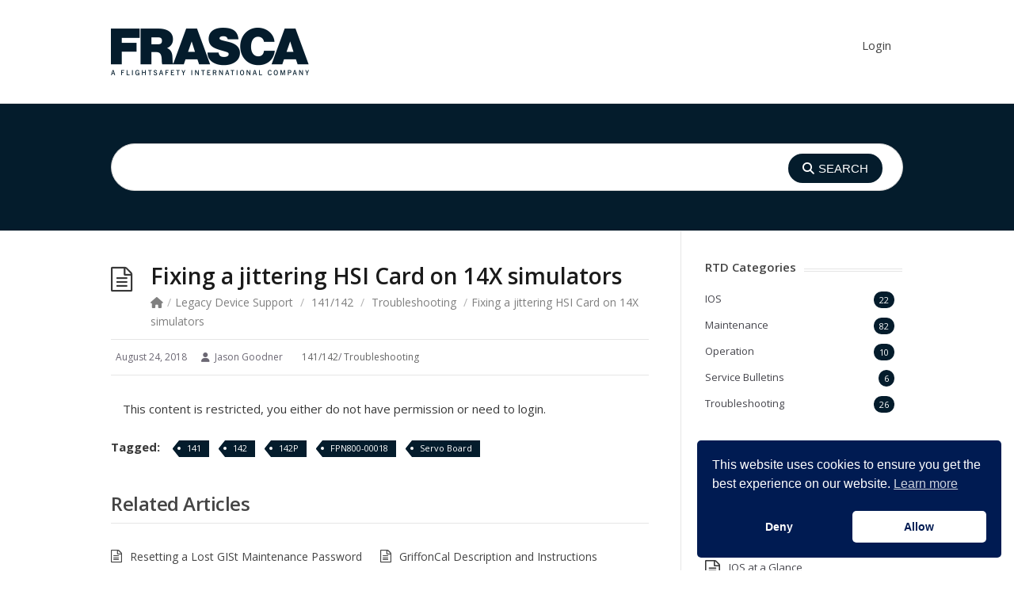

--- FILE ---
content_type: text/html; charset=UTF-8
request_url: https://support.frasca.com/fixing-a-jittering-hsi-card-on-14x-simulators/
body_size: 19117
content:
<!DOCTYPE html>
<html lang="en-US">
<head>
  <meta http-equiv="X-UA-Compatible" content="IE=Edge"/>
  <meta charset="UTF-8" />
  <meta name="viewport" content="width=device-width">
  <meta name="format-detection" content="telephone=no">
  <title>Fixing a jittering HSI Card on 14X simulators &#8211; Frasca Support</title>
<meta name='robots' content='noindex, nofollow' />
<link rel='dns-prefetch' href='//www.google.com' />
<link rel='dns-prefetch' href='//www.googletagmanager.com' />
<link rel='dns-prefetch' href='//fonts.googleapis.com' />
<link rel="alternate" type="application/rss+xml" title="Frasca Support &raquo; Feed" href="https://support.frasca.com/feed/" />
<script nonce='d4e51be771' type="text/javascript" id="wpp-js" src="https://support.frasca.com/wp-content/plugins/wordpress-popular-posts/assets/js/wpp.min.js?ver=7.3.6" data-sampling="0" data-sampling-rate="100" data-api-url="https://support.frasca.com/wp-json/wordpress-popular-posts" data-post-id="3516" data-token="efb008cc20" data-lang="0" data-debug="0"></script>
<link rel="alternate" title="oEmbed (JSON)" type="application/json+oembed" href="https://support.frasca.com/wp-json/oembed/1.0/embed?url=https%3A%2F%2Fsupport.frasca.com%2Ffixing-a-jittering-hsi-card-on-14x-simulators%2F" />
<link rel="alternate" title="oEmbed (XML)" type="text/xml+oembed" href="https://support.frasca.com/wp-json/oembed/1.0/embed?url=https%3A%2F%2Fsupport.frasca.com%2Ffixing-a-jittering-hsi-card-on-14x-simulators%2F&#038;format=xml" />
<style nonce='cf5a128010' id='wp-img-auto-sizes-contain-inline-css' type='text/css'>
img:is([sizes=auto i],[sizes^="auto," i]){contain-intrinsic-size:3000px 1500px}
/*# sourceURL=wp-img-auto-sizes-contain-inline-css */
</style>
<style nonce='ab7a315fb8' id='wp-emoji-styles-inline-css' type='text/css'>

	img.wp-smiley, img.emoji {
		display: inline !important;
		border: none !important;
		box-shadow: none !important;
		height: 1em !important;
		width: 1em !important;
		margin: 0 0.07em !important;
		vertical-align: -0.1em !important;
		background: none !important;
		padding: 0 !important;
	}
/*# sourceURL=wp-emoji-styles-inline-css */
</style>
<link rel='stylesheet' id='wp-block-library-css' href='https://support.frasca.com/wp-includes/css/dist/block-library/style.min.css?ver=6.9' type='text/css' media='all' />
<style nonce='6d54338a9a' id='global-styles-inline-css' type='text/css'>
:root{--wp--preset--aspect-ratio--square: 1;--wp--preset--aspect-ratio--4-3: 4/3;--wp--preset--aspect-ratio--3-4: 3/4;--wp--preset--aspect-ratio--3-2: 3/2;--wp--preset--aspect-ratio--2-3: 2/3;--wp--preset--aspect-ratio--16-9: 16/9;--wp--preset--aspect-ratio--9-16: 9/16;--wp--preset--color--black: #000000;--wp--preset--color--cyan-bluish-gray: #abb8c3;--wp--preset--color--white: #ffffff;--wp--preset--color--pale-pink: #f78da7;--wp--preset--color--vivid-red: #cf2e2e;--wp--preset--color--luminous-vivid-orange: #ff6900;--wp--preset--color--luminous-vivid-amber: #fcb900;--wp--preset--color--light-green-cyan: #7bdcb5;--wp--preset--color--vivid-green-cyan: #00d084;--wp--preset--color--pale-cyan-blue: #8ed1fc;--wp--preset--color--vivid-cyan-blue: #0693e3;--wp--preset--color--vivid-purple: #9b51e0;--wp--preset--gradient--vivid-cyan-blue-to-vivid-purple: linear-gradient(135deg,rgb(6,147,227) 0%,rgb(155,81,224) 100%);--wp--preset--gradient--light-green-cyan-to-vivid-green-cyan: linear-gradient(135deg,rgb(122,220,180) 0%,rgb(0,208,130) 100%);--wp--preset--gradient--luminous-vivid-amber-to-luminous-vivid-orange: linear-gradient(135deg,rgb(252,185,0) 0%,rgb(255,105,0) 100%);--wp--preset--gradient--luminous-vivid-orange-to-vivid-red: linear-gradient(135deg,rgb(255,105,0) 0%,rgb(207,46,46) 100%);--wp--preset--gradient--very-light-gray-to-cyan-bluish-gray: linear-gradient(135deg,rgb(238,238,238) 0%,rgb(169,184,195) 100%);--wp--preset--gradient--cool-to-warm-spectrum: linear-gradient(135deg,rgb(74,234,220) 0%,rgb(151,120,209) 20%,rgb(207,42,186) 40%,rgb(238,44,130) 60%,rgb(251,105,98) 80%,rgb(254,248,76) 100%);--wp--preset--gradient--blush-light-purple: linear-gradient(135deg,rgb(255,206,236) 0%,rgb(152,150,240) 100%);--wp--preset--gradient--blush-bordeaux: linear-gradient(135deg,rgb(254,205,165) 0%,rgb(254,45,45) 50%,rgb(107,0,62) 100%);--wp--preset--gradient--luminous-dusk: linear-gradient(135deg,rgb(255,203,112) 0%,rgb(199,81,192) 50%,rgb(65,88,208) 100%);--wp--preset--gradient--pale-ocean: linear-gradient(135deg,rgb(255,245,203) 0%,rgb(182,227,212) 50%,rgb(51,167,181) 100%);--wp--preset--gradient--electric-grass: linear-gradient(135deg,rgb(202,248,128) 0%,rgb(113,206,126) 100%);--wp--preset--gradient--midnight: linear-gradient(135deg,rgb(2,3,129) 0%,rgb(40,116,252) 100%);--wp--preset--font-size--small: 13px;--wp--preset--font-size--medium: 20px;--wp--preset--font-size--large: 36px;--wp--preset--font-size--x-large: 42px;--wp--preset--spacing--20: 0.44rem;--wp--preset--spacing--30: 0.67rem;--wp--preset--spacing--40: 1rem;--wp--preset--spacing--50: 1.5rem;--wp--preset--spacing--60: 2.25rem;--wp--preset--spacing--70: 3.38rem;--wp--preset--spacing--80: 5.06rem;--wp--preset--shadow--natural: 6px 6px 9px rgba(0, 0, 0, 0.2);--wp--preset--shadow--deep: 12px 12px 50px rgba(0, 0, 0, 0.4);--wp--preset--shadow--sharp: 6px 6px 0px rgba(0, 0, 0, 0.2);--wp--preset--shadow--outlined: 6px 6px 0px -3px rgb(255, 255, 255), 6px 6px rgb(0, 0, 0);--wp--preset--shadow--crisp: 6px 6px 0px rgb(0, 0, 0);}:where(.is-layout-flex){gap: 0.5em;}:where(.is-layout-grid){gap: 0.5em;}body .is-layout-flex{display: flex;}.is-layout-flex{flex-wrap: wrap;align-items: center;}.is-layout-flex > :is(*, div){margin: 0;}body .is-layout-grid{display: grid;}.is-layout-grid > :is(*, div){margin: 0;}:where(.wp-block-columns.is-layout-flex){gap: 2em;}:where(.wp-block-columns.is-layout-grid){gap: 2em;}:where(.wp-block-post-template.is-layout-flex){gap: 1.25em;}:where(.wp-block-post-template.is-layout-grid){gap: 1.25em;}.has-black-color{color: var(--wp--preset--color--black) !important;}.has-cyan-bluish-gray-color{color: var(--wp--preset--color--cyan-bluish-gray) !important;}.has-white-color{color: var(--wp--preset--color--white) !important;}.has-pale-pink-color{color: var(--wp--preset--color--pale-pink) !important;}.has-vivid-red-color{color: var(--wp--preset--color--vivid-red) !important;}.has-luminous-vivid-orange-color{color: var(--wp--preset--color--luminous-vivid-orange) !important;}.has-luminous-vivid-amber-color{color: var(--wp--preset--color--luminous-vivid-amber) !important;}.has-light-green-cyan-color{color: var(--wp--preset--color--light-green-cyan) !important;}.has-vivid-green-cyan-color{color: var(--wp--preset--color--vivid-green-cyan) !important;}.has-pale-cyan-blue-color{color: var(--wp--preset--color--pale-cyan-blue) !important;}.has-vivid-cyan-blue-color{color: var(--wp--preset--color--vivid-cyan-blue) !important;}.has-vivid-purple-color{color: var(--wp--preset--color--vivid-purple) !important;}.has-black-background-color{background-color: var(--wp--preset--color--black) !important;}.has-cyan-bluish-gray-background-color{background-color: var(--wp--preset--color--cyan-bluish-gray) !important;}.has-white-background-color{background-color: var(--wp--preset--color--white) !important;}.has-pale-pink-background-color{background-color: var(--wp--preset--color--pale-pink) !important;}.has-vivid-red-background-color{background-color: var(--wp--preset--color--vivid-red) !important;}.has-luminous-vivid-orange-background-color{background-color: var(--wp--preset--color--luminous-vivid-orange) !important;}.has-luminous-vivid-amber-background-color{background-color: var(--wp--preset--color--luminous-vivid-amber) !important;}.has-light-green-cyan-background-color{background-color: var(--wp--preset--color--light-green-cyan) !important;}.has-vivid-green-cyan-background-color{background-color: var(--wp--preset--color--vivid-green-cyan) !important;}.has-pale-cyan-blue-background-color{background-color: var(--wp--preset--color--pale-cyan-blue) !important;}.has-vivid-cyan-blue-background-color{background-color: var(--wp--preset--color--vivid-cyan-blue) !important;}.has-vivid-purple-background-color{background-color: var(--wp--preset--color--vivid-purple) !important;}.has-black-border-color{border-color: var(--wp--preset--color--black) !important;}.has-cyan-bluish-gray-border-color{border-color: var(--wp--preset--color--cyan-bluish-gray) !important;}.has-white-border-color{border-color: var(--wp--preset--color--white) !important;}.has-pale-pink-border-color{border-color: var(--wp--preset--color--pale-pink) !important;}.has-vivid-red-border-color{border-color: var(--wp--preset--color--vivid-red) !important;}.has-luminous-vivid-orange-border-color{border-color: var(--wp--preset--color--luminous-vivid-orange) !important;}.has-luminous-vivid-amber-border-color{border-color: var(--wp--preset--color--luminous-vivid-amber) !important;}.has-light-green-cyan-border-color{border-color: var(--wp--preset--color--light-green-cyan) !important;}.has-vivid-green-cyan-border-color{border-color: var(--wp--preset--color--vivid-green-cyan) !important;}.has-pale-cyan-blue-border-color{border-color: var(--wp--preset--color--pale-cyan-blue) !important;}.has-vivid-cyan-blue-border-color{border-color: var(--wp--preset--color--vivid-cyan-blue) !important;}.has-vivid-purple-border-color{border-color: var(--wp--preset--color--vivid-purple) !important;}.has-vivid-cyan-blue-to-vivid-purple-gradient-background{background: var(--wp--preset--gradient--vivid-cyan-blue-to-vivid-purple) !important;}.has-light-green-cyan-to-vivid-green-cyan-gradient-background{background: var(--wp--preset--gradient--light-green-cyan-to-vivid-green-cyan) !important;}.has-luminous-vivid-amber-to-luminous-vivid-orange-gradient-background{background: var(--wp--preset--gradient--luminous-vivid-amber-to-luminous-vivid-orange) !important;}.has-luminous-vivid-orange-to-vivid-red-gradient-background{background: var(--wp--preset--gradient--luminous-vivid-orange-to-vivid-red) !important;}.has-very-light-gray-to-cyan-bluish-gray-gradient-background{background: var(--wp--preset--gradient--very-light-gray-to-cyan-bluish-gray) !important;}.has-cool-to-warm-spectrum-gradient-background{background: var(--wp--preset--gradient--cool-to-warm-spectrum) !important;}.has-blush-light-purple-gradient-background{background: var(--wp--preset--gradient--blush-light-purple) !important;}.has-blush-bordeaux-gradient-background{background: var(--wp--preset--gradient--blush-bordeaux) !important;}.has-luminous-dusk-gradient-background{background: var(--wp--preset--gradient--luminous-dusk) !important;}.has-pale-ocean-gradient-background{background: var(--wp--preset--gradient--pale-ocean) !important;}.has-electric-grass-gradient-background{background: var(--wp--preset--gradient--electric-grass) !important;}.has-midnight-gradient-background{background: var(--wp--preset--gradient--midnight) !important;}.has-small-font-size{font-size: var(--wp--preset--font-size--small) !important;}.has-medium-font-size{font-size: var(--wp--preset--font-size--medium) !important;}.has-large-font-size{font-size: var(--wp--preset--font-size--large) !important;}.has-x-large-font-size{font-size: var(--wp--preset--font-size--x-large) !important;}
/*# sourceURL=global-styles-inline-css */
</style>

<style nonce='f5418bd0e7' id='classic-theme-styles-inline-css' type='text/css'>
/*! This file is auto-generated */
.wp-block-button__link{color:#fff;background-color:#32373c;border-radius:9999px;box-shadow:none;text-decoration:none;padding:calc(.667em + 2px) calc(1.333em + 2px);font-size:1.125em}.wp-block-file__button{background:#32373c;color:#fff;text-decoration:none}
/*# sourceURL=/wp-includes/css/classic-themes.min.css */
</style>
<link rel='stylesheet' id='wpdm-fonticon-css' href='https://support.frasca.com/wp-content/plugins/download-manager/assets/wpdm-iconfont/css/wpdm-icons.css?ver=6.9' type='text/css' media='all' />
<link rel='stylesheet' id='wpdm-front-css' href='https://support.frasca.com/wp-content/plugins/download-manager/assets/css/front.min.css?ver=3.3.46' type='text/css' media='all' />
<style nonce='ad993f682a' id='wpdm-front-inline-css' type='text/css'>
.w3eden { /* color-scheme: light */ }
/*# sourceURL=wpdm-front-inline-css */
</style>
<link rel='stylesheet' id='email-subscribers-css' href='https://support.frasca.com/wp-content/plugins/email-subscribers/lite/public/css/email-subscribers-public.css?ver=5.9.14' type='text/css' media='all' />
<link rel='stylesheet' id='gdpr-css' href='https://support.frasca.com/wp-content/plugins/gdpr/dist/css/public.css?ver=2.1.2' type='text/css' media='all' />
<link rel='stylesheet' id='dashicons-css' href='https://support.frasca.com/wp-includes/css/dashicons.min.css?ver=6.9' type='text/css' media='all' />
<link rel='stylesheet' id='to-top-css' href='https://support.frasca.com/wp-content/plugins/to-top/public/css/to-top-public.css?ver=2.5.5' type='text/css' media='all' />
<link rel='stylesheet' id='widgetopts-styles-css' href='https://support.frasca.com/wp-content/plugins/widget-options/assets/css/widget-options.css?ver=4.1.3' type='text/css' media='all' />
<link rel='stylesheet' id='nsc_bar_nice-cookie-consent-css' href='https://support.frasca.com/wp-content/plugins/beautiful-and-responsive-cookie-consent/public/cookieNSCconsent.min.css?ver=4.9.2' type='text/css' media='all' />
<link rel='stylesheet' id='wordpress-popular-posts-css-css' href='https://support.frasca.com/wp-content/plugins/wordpress-popular-posts/assets/css/wpp.css?ver=7.3.6' type='text/css' media='all' />
<link rel='stylesheet' id='theme-style-css' href='https://support.frasca.com/wp-content/themes/knowhow-childtheme/style.css?ver=6.9' type='text/css' media='all' />
<style nonce='710aefc0fd' id='theme-style-inline-css' type='text/css'>
 
				/* Links */
				a, 
				a:visited { color:#1e73be; }
				a:hover, 
				.widget a:hover,
				#primary-nav ul a:hover,
				#footer-nav a:hover,
				#breadcrumbs a:hover { color:#a03717; }
				
				/* Theme Color */
				#commentform #submit, 
				.st_faq h2.active .action, 
				.widget_categories ul span, 
				.pagination .current, 
				.tags a, 
				.page-links span,
				#comments .comment-meta .author-badge,
				input[type="reset"],
				input[type="submit"],
				input[type="button"] { background: #041c2c; }
				#live-search #searchsubmit, input[type="submit"] { background-color: #041c2c; }
				.tags a:before { border-color: transparent #041c2c transparent transparent; }

				
				
				
/*# sourceURL=theme-style-inline-css */
</style>
<link rel='stylesheet' id='theme-font-css' href='https://fonts.googleapis.com/css?family=Open+Sans:400,400italic,600,700&#038;subset=latin,latin-ext' type='text/css' media='all' />
<link rel='stylesheet' id='font-awesome-css' href='https://support.frasca.com/wp-content/themes/knowhow/css/font-awesome.min.css?ver=6.9' type='text/css' media='all' />
<link rel='stylesheet' id='shortcodes-css' href='https://support.frasca.com/wp-content/themes/knowhow/framework/shortcodes/shortcodes.css?ver=6.9' type='text/css' media='all' />
<link rel='stylesheet' id='wpforo-font-awesome-css' href='https://support.frasca.com/wp-content/plugins/wpforo/assets/css/font-awesome/css/fontawesome-all.min.css?ver=6.1.1' type='text/css' media='all' />
<link rel='stylesheet' id='wpforo-widgets-css' href='https://support.frasca.com/wp-content/plugins/wpforo/themes/2022/widgets.css?ver=2.4.13' type='text/css' media='all' />
<link rel='stylesheet' id='wpforo-um-css' href='https://support.frasca.com/wp-content/plugins/wpforo/themes/2022/integration/ultimate-member/style.css?ver=2.4.13' type='text/css' media='all' />
<link rel='stylesheet' id='um_modal-css' href='https://support.frasca.com/wp-content/plugins/ultimate-member/assets/css/um-modal.min.css?ver=2.11.1' type='text/css' media='all' />
<link rel='stylesheet' id='um_ui-css' href='https://support.frasca.com/wp-content/plugins/ultimate-member/assets/libs/jquery-ui/jquery-ui.min.css?ver=1.13.2' type='text/css' media='all' />
<link rel='stylesheet' id='um_tipsy-css' href='https://support.frasca.com/wp-content/plugins/ultimate-member/assets/libs/tipsy/tipsy.min.css?ver=1.0.0a' type='text/css' media='all' />
<link rel='stylesheet' id='um_raty-css' href='https://support.frasca.com/wp-content/plugins/ultimate-member/assets/libs/raty/um-raty.min.css?ver=2.6.0' type='text/css' media='all' />
<link rel='stylesheet' id='select2-css' href='https://support.frasca.com/wp-content/plugins/ultimate-member/assets/libs/select2/select2.min.css?ver=4.0.13' type='text/css' media='all' />
<link rel='stylesheet' id='um_fileupload-css' href='https://support.frasca.com/wp-content/plugins/ultimate-member/assets/css/um-fileupload.min.css?ver=2.11.1' type='text/css' media='all' />
<link rel='stylesheet' id='um_confirm-css' href='https://support.frasca.com/wp-content/plugins/ultimate-member/assets/libs/um-confirm/um-confirm.min.css?ver=1.0' type='text/css' media='all' />
<link rel='stylesheet' id='um_datetime-css' href='https://support.frasca.com/wp-content/plugins/ultimate-member/assets/libs/pickadate/default.min.css?ver=3.6.2' type='text/css' media='all' />
<link rel='stylesheet' id='um_datetime_date-css' href='https://support.frasca.com/wp-content/plugins/ultimate-member/assets/libs/pickadate/default.date.min.css?ver=3.6.2' type='text/css' media='all' />
<link rel='stylesheet' id='um_datetime_time-css' href='https://support.frasca.com/wp-content/plugins/ultimate-member/assets/libs/pickadate/default.time.min.css?ver=3.6.2' type='text/css' media='all' />
<link rel='stylesheet' id='um_fonticons_ii-css' href='https://support.frasca.com/wp-content/plugins/ultimate-member/assets/libs/legacy/fonticons/fonticons-ii.min.css?ver=2.11.1' type='text/css' media='all' />
<link rel='stylesheet' id='um_fonticons_fa-css' href='https://support.frasca.com/wp-content/plugins/ultimate-member/assets/libs/legacy/fonticons/fonticons-fa.min.css?ver=2.11.1' type='text/css' media='all' />
<link rel='stylesheet' id='um_fontawesome-css' href='https://support.frasca.com/wp-content/plugins/ultimate-member/assets/css/um-fontawesome.min.css?ver=6.5.2' type='text/css' media='all' />
<link rel='stylesheet' id='um_common-css' href='https://support.frasca.com/wp-content/plugins/ultimate-member/assets/css/common.min.css?ver=2.11.1' type='text/css' media='all' />
<link rel='stylesheet' id='um_responsive-css' href='https://support.frasca.com/wp-content/plugins/ultimate-member/assets/css/um-responsive.min.css?ver=2.11.1' type='text/css' media='all' />
<link rel='stylesheet' id='um_styles-css' href='https://support.frasca.com/wp-content/plugins/ultimate-member/assets/css/um-styles.min.css?ver=2.11.1' type='text/css' media='all' />
<link rel='stylesheet' id='um_crop-css' href='https://support.frasca.com/wp-content/plugins/ultimate-member/assets/libs/cropper/cropper.min.css?ver=1.6.1' type='text/css' media='all' />
<link rel='stylesheet' id='um_profile-css' href='https://support.frasca.com/wp-content/plugins/ultimate-member/assets/css/um-profile.min.css?ver=2.11.1' type='text/css' media='all' />
<link rel='stylesheet' id='um_account-css' href='https://support.frasca.com/wp-content/plugins/ultimate-member/assets/css/um-account.min.css?ver=2.11.1' type='text/css' media='all' />
<link rel='stylesheet' id='um_misc-css' href='https://support.frasca.com/wp-content/plugins/ultimate-member/assets/css/um-misc.min.css?ver=2.11.1' type='text/css' media='all' />
<link rel='stylesheet' id='um_default_css-css' href='https://support.frasca.com/wp-content/plugins/ultimate-member/assets/css/um-old-default.min.css?ver=2.11.1' type='text/css' media='all' />
<link rel='stylesheet' id='um_old_css-css' href='https://support.frasca.com/wp-content/plugins/ultimate-member/../../uploads/ultimatemember/um_old_settings.css?ver=2.0.0' type='text/css' media='all' />
<link rel='stylesheet' id='wpforo-dynamic-style-css' href='https://support.frasca.com/wp-content/uploads/wpforo/assets/colors.css?ver=2.4.13.23e76408a63eca93eb5f703578eecbb3' type='text/css' media='all' />
<script nonce='9652430235' type="text/javascript" src="https://support.frasca.com/wp-includes/js/jquery/jquery.min.js?ver=3.7.1" id="jquery-core-js"></script>
<script nonce='22268f1c48' type="text/javascript" src="https://support.frasca.com/wp-includes/js/jquery/jquery-migrate.min.js?ver=3.4.1" id="jquery-migrate-js"></script>
<script nonce='dcd8507dd0' type="text/javascript" id="jquery-js-after">
/* <![CDATA[ */
document.addEventListener('DOMContentLoaded',function(){document.querySelectorAll('.w3eden').forEach(function(el){el.classList.add('light-mode')})});
//# sourceURL=jquery-js-after
/* ]]> */
</script>
<script nonce='93c06c1a0e' type="text/javascript" src="https://support.frasca.com/wp-content/plugins/download-manager/assets/js/wpdm.min.js?ver=6.9" id="wpdm-frontend-js-js"></script>
<script nonce='c262f537b8' type="text/javascript" id="wpdm-frontjs-js-extra">
/* <![CDATA[ */
var wpdm_url = {"home":"https://support.frasca.com/","site":"https://support.frasca.com/","ajax":"https://support.frasca.com/wp-admin/admin-ajax.php"};
var wpdm_js = {"spinner":"\u003Ci class=\"wpdm-icon wpdm-sun wpdm-spin\"\u003E\u003C/i\u003E","client_id":"5ad55f270404ad222ae3e64b6c172ba3"};
var wpdm_strings = {"pass_var":"Password Verified!","pass_var_q":"Please click following button to start download.","start_dl":"Start Download"};
//# sourceURL=wpdm-frontjs-js-extra
/* ]]> */
</script>
<script nonce='6af75796ae' type="text/javascript" src="https://support.frasca.com/wp-content/plugins/download-manager/assets/js/front.min.js?ver=3.3.46" id="wpdm-frontjs-js"></script>
<script nonce='15d7d30300' type="text/javascript" src="https://www.google.com/recaptcha/api.js?hl=en_US&amp;ver=6.9" id="gdpr-recaptcha-js"></script>
<script nonce='8fd5e09610' type="text/javascript" id="gdpr-js-extra">
/* <![CDATA[ */
var GDPR = {"ajaxurl":"https://support.frasca.com/wp-admin/admin-ajax.php","logouturl":"","i18n":{"aborting":"Aborting","logging_out":"You are being logged out.","continue":"Continue","cancel":"Cancel","ok":"OK","close_account":"Close your account?","close_account_warning":"Your account will be closed and all data will be permanently deleted and cannot be recovered. Are you sure?","are_you_sure":"Are you sure?","policy_disagree":"By disagreeing you will no longer have access to our site and will be logged out."},"is_user_logged_in":"","refresh":"1"};
//# sourceURL=gdpr-js-extra
/* ]]> */
</script>
<script nonce='4beffd622e' type="text/javascript" src="https://support.frasca.com/wp-content/plugins/gdpr/dist/js/public.js?ver=2.1.2" id="gdpr-js"></script>
<script nonce='f31c349596' type="text/javascript" id="to-top-js-extra">
/* <![CDATA[ */
var to_top_options = {"scroll_offset":"100","icon_opacity":"50","style":"icon","icon_type":"dashicons-arrow-up-alt2","icon_color":"#ffffff","icon_bg_color":"#001c52","icon_size":"32","border_radius":"20","image":"https://support.frasca.com/wp-content/plugins/to-top/admin/images/default.png","image_width":"65","image_alt":"","location":"bottom-right","margin_x":"20","margin_y":"20","show_on_admin":"0","enable_autohide":"0","autohide_time":"2","enable_hide_small_device":"0","small_device_max_width":"640","reset":"0"};
//# sourceURL=to-top-js-extra
/* ]]> */
</script>
<script nonce='9ebd45801e' async type="text/javascript" src="https://support.frasca.com/wp-content/plugins/to-top/public/js/to-top-public.js?ver=2.5.5" id="to-top-js"></script>

<!-- Google tag (gtag.js) snippet added by Site Kit -->
<!-- Google Analytics snippet added by Site Kit -->
<script nonce='55f33766ee' type="text/javascript" src="https://www.googletagmanager.com/gtag/js?id=GT-KF6W3J6" id="google_gtagjs-js" async></script>
<script nonce='c90e52201a' type="text/javascript" id="google_gtagjs-js-after">
/* <![CDATA[ */
window.dataLayer = window.dataLayer || [];function gtag(){dataLayer.push(arguments);}
gtag("set","linker",{"domains":["support.frasca.com"]});
gtag("js", new Date());
gtag("set", "developer_id.dZTNiMT", true);
gtag("config", "GT-KF6W3J6");
//# sourceURL=google_gtagjs-js-after
/* ]]> */
</script>
<script nonce='0f5879f144' type="text/javascript" src="https://support.frasca.com/wp-content/plugins/ultimate-member/assets/js/um-gdpr.min.js?ver=2.11.1" id="um-gdpr-js"></script>
<link rel="https://api.w.org/" href="https://support.frasca.com/wp-json/" /><link rel="alternate" title="JSON" type="application/json" href="https://support.frasca.com/wp-json/wp/v2/posts/3516" /><link rel="EditURI" type="application/rsd+xml" title="RSD" href="https://support.frasca.com/xmlrpc.php?rsd" />
<meta name="generator" content="WordPress 6.9" />
<link rel="canonical" href="https://support.frasca.com/fixing-a-jittering-hsi-card-on-14x-simulators/" />
<link rel='shortlink' href='https://support.frasca.com/?p=3516' />
<meta name="generator" content="Site Kit by Google 1.170.0" /><style nonce='f38bc6bc49' id="mystickymenu" type="text/css">#mysticky-nav { width:100%; position: static; height: auto !important; }#mysticky-nav.wrapfixed { position:fixed; left: 0px; margin-top:0px;  z-index: 99990; -webkit-transition: 0.3s; -moz-transition: 0.3s; -o-transition: 0.3s; transition: 0.3s; -ms-filter:"progid:DXImageTransform.Microsoft.Alpha(Opacity=90)"; filter: alpha(opacity=90); opacity:0.9; background-color: #f7f5e7;}#mysticky-nav.wrapfixed .myfixed{ background-color: #f7f5e7; position: relative;top: auto;left: auto;right: auto;}#mysticky-nav .myfixed { margin:0 auto; float:none; border:0px; background:none; max-width:100%; }</style>			<style nonce='c2c5696d97' type="text/css">
																															</style>
			            <style nonce='deadeff03b' id="wpp-loading-animation-styles">@-webkit-keyframes bgslide{from{background-position-x:0}to{background-position-x:-200%}}@keyframes bgslide{from{background-position-x:0}to{background-position-x:-200%}}.wpp-widget-block-placeholder,.wpp-shortcode-placeholder{margin:0 auto;width:60px;height:3px;background:#dd3737;background:linear-gradient(90deg,#dd3737 0%,#571313 10%,#dd3737 100%);background-size:200% auto;border-radius:3px;-webkit-animation:bgslide 1s infinite linear;animation:bgslide 1s infinite linear}</style>
            <!--[if lt IE 9]><script nonce='2c74e6845f' src="https://support.frasca.com/wp-content/themes/knowhow/js/html5.js"></script><![endif]--><!--[if (gte IE 6)&(lte IE 8)]><script nonce='b52c6c1391' src="https://support.frasca.com/wp-content/themes/knowhow/js/selectivizr-min.js"></script><![endif]--><link rel="icon" href="https://support.frasca.com/wp-content/uploads/cropped-cropped-favicon-32x32.png" sizes="32x32" />
<link rel="icon" href="https://support.frasca.com/wp-content/uploads/cropped-cropped-favicon-192x192.png" sizes="192x192" />
<link rel="apple-touch-icon" href="https://support.frasca.com/wp-content/uploads/cropped-cropped-favicon-180x180.png" />
<meta name="msapplication-TileImage" content="https://support.frasca.com/wp-content/uploads/cropped-cropped-favicon-270x270.png" />
		<style nonce='8d0a2e3045' type="text/css" id="wp-custom-css">
			@font-face 
{
  font-family: 'Pacifico';
  font-style: normal;
  font-weight: 400;
  src: local('Pacifico Regular'), local('Pacifico-Regular'), url(https://fonts.gstatic.com/s/pacifico/v12/FwZY7-Qmy14u9lezJ-6H6MmBp0u-.woff2) format('woff2');
  font-display: swap;
}

.loginlinks {
	text-align: center;
}

.vertext {
	writing-mode: vertical-rl;
	padding: 0px;
	color:white;
	font-size:12pt;
	font-weight: bold;
}

pre.CodeMirror-line {
	padding: 0px 0px 0px 0px;
	margin: 0px 0px 0px 0px;
}

.TealTxtBlk	{ 
	color: #3dc9b0; 
	background-color: black;
	padding:2px;
}

.OrgTxtBlk {
	color: #ce9178; 
	background-color: black;
	padding:2px;
}

.LtGrnTxtBlk {
	color: #b5cea8; 
	background-color: black;
	padding:2px;
}

.OffWhtTxtBlk {
	color: #d4d4d4; 
	background-color: black;
	padding:2px;
}

.BlueTxtBlk {
	color: #569cd6; 
	background-color: black;
	padding:2px;
}

.Comment {
	color: #608b4e;
	background-color: black;
	padding:2px;
	
}

.tablecenter{
	vertical-align:center;
	text-align:center;
}

.tableheaddark {
	background-color:#3d6ca5;
	color:white;
	font-size:12pt;
	font-weight: bold;
}

.tableheadlight {
	background-color:#608dc4;
	color:white;
	font-size:12pt;
	font-weight: bold;
}

.tableheadinfo {	
	background-color:whitesmoke;
	font-size:11pt;
}

figcaption {
	text-align: center;
	font-weight: bold;
}

figure {
	text-align: center;
}

.alert {
    padding: 10px;
    margin-bottom: 15px;
}

.alert.note {	
	border-style: solid;
	border-width: 10px;
	border-color: #FDFF30;
}

.alert.warning {
	border-style: solid;
	border-width: 10px;
	border-color: #f44336;
}

.alert.caution {
	border-style: solid;
	border-width: 10px;
	border-color: #ff9800;
}

.alert.info {
	border-style: solid;
	border-width: 10px;
	border-color: #36ace2;
}

.hidewp {
	display: none;
}

.print-only-content {
	display:none;
}

@media print {
  .noprint {
    display:none;
  }
}

.entry-content p {
	padding-left: 15px;}

code {
	display: inline;
	padding: 0px;
}

.widget_categories ul span {
    float: right;
}

td ol li {
	 margin-left: -25pt;	
}

td ul li {
	 margin-left: -25pt;	
}

/*	Custom Category Widget */
.DisplayCategoriesWidget ul span {
	color:#fff;
	font-size:11px;
	background: #041C2C;
	display:block;
	float:right;
	margin:0 10px 0 0;
	padding:5px 7px;
	line-height:100%;
	-moz-border-radius:10px;
	-webkit-border-radius:10px;
	border-radius:10px;
}
.DisplayCategoriesWidget  ul ul {
    margin: 10px 0 0 20px;
}
.DisplayCategoriesWidget  ul li {
    clear: both;
    line-height: 18px;
    margin: 0 0 12px;
}

/*Shows a Note on the welcome page for IE, and Hides it for all browsers*/
#browser_warning { display:none; }

@media screen and (-ms-high-contrast: active), screen and (-ms-high-contrast: none) {  
	#browser_warning {display: inherit;}
}

.um_request_name {
	display: none !important;
}		</style>
		<!-- To Top Custom CSS --><style nonce='a492285b17' type='text/css'>#to_top_scrollup {background-color: #001c52;-webkit-border-radius: 20%; -moz-border-radius: 20%; border-radius: 20%;}</style><meta name="generator" content="WordPress Download Manager 3.3.46" />
                <style nonce='3d1be134d7'>
        /* WPDM Link Template Styles */        </style>
                <style nonce='3d1be134d7'>

            :root {
                --color-primary: #001c52;
                --color-primary-rgb: 0, 28, 82;
                --color-primary-hover: #001c52;
                --color-primary-active: #001c52;
                --clr-sec: #6c757d;
                --clr-sec-rgb: 108, 117, 125;
                --clr-sec-hover: #6c757d;
                --clr-sec-active: #6c757d;
                --color-secondary: #6c757d;
                --color-secondary-rgb: 108, 117, 125;
                --color-secondary-hover: #6c757d;
                --color-secondary-active: #6c757d;
                --color-success: #18ce0f;
                --color-success-rgb: 24, 206, 15;
                --color-success-hover: #18ce0f;
                --color-success-active: #18ce0f;
                --color-info: #001c52;
                --color-info-rgb: 0, 28, 82;
                --color-info-hover: #001c52;
                --color-info-active: #001c52;
                --color-warning: #FFB236;
                --color-warning-rgb: 255, 178, 54;
                --color-warning-hover: #FFB236;
                --color-warning-active: #FFB236;
                --color-danger: #ff5062;
                --color-danger-rgb: 255, 80, 98;
                --color-danger-hover: #ff5062;
                --color-danger-active: #ff5062;
                --color-green: #30b570;
                --color-blue: #0073ff;
                --color-purple: #8557D3;
                --color-red: #ff5062;
                --color-muted: rgba(69, 89, 122, 0.6);
                --wpdm-font: "-apple-system", -apple-system, BlinkMacSystemFont, "Segoe UI", Roboto, Helvetica, Arial, sans-serif, "Apple Color Emoji", "Segoe UI Emoji", "Segoe UI Symbol";
            }

            .wpdm-download-link.btn.btn-primary.btn-xs {
                border-radius: 4px;
            }


        </style>
        	<!-- Global site tag (gtag.js) - Google Analytics -->
<script nonce='35744effdc' async src="https://www.googletagmanager.com/gtag/js?id=UA-150330303-1"></script>
<script nonce='ffb98818b4'>
  window.dataLayer = window.dataLayer || [];
  function gtag(){dataLayer.push(arguments);}
  gtag('js', new Date());

  gtag('config', 'UA-150330303-1');
</script>

<link rel='stylesheet' id='cmtooltip-css' href='https://support.frasca.com/wp-content/plugins/enhanced-tooltipglossary/assets/css/tooltip.min.css?ver=4.5.2' type='text/css' media='all' />
<style nonce='ec3dc8a4ee' id='cmtooltip-inline-css' type='text/css'>
#tt {
				z-index: 1500;
		}

					#tt #ttcont div.glossaryItemTitle {
			color: #000000 !important;
			}
		
					#tt #ttcont div.glossaryItemTitle {
			background-color: #transparent !important;
			padding: 0 !important;
			margin: 0px !important;
			border-top: 10px solid transparent;
			border-bottom: 10px solid transparent;
			}
		
					#tt #ttcont div.glossaryItemTitle {
			font-size: 13px !important;
			}
		
		#tt #ttcont div.glossaryItemBody {
		padding: 0;
					font-size: 13px;
				}
		#tt #ttcont .mobile-link{
					font-size: 13px;
				}

		.mobile-link a.glossaryLink {
		color: #fff !important;
		}
		.mobile-link:before{content: "Term link:  "}

		
		
		.tiles ul.glossaryList li {
		min-width: 85px !important;
		width:85px !important;
		}
		.tiles ul.glossaryList span { min-width:85px; width:85px;  }
		.cm-glossary.tiles.big ul.glossaryList a { min-width:179px; width:179px }
		.cm-glossary.tiles.big ul.glossaryList span { min-width:179px; width:179px; }

				span.glossaryLink, a.glossaryLink {
		border-bottom: none 1px ;				}
		span.glossaryLink.temporary, a.glossaryLink.temporary {
		border-bottom: none 1px #eeff11;		}
		span.glossaryLink:hover, a.glossaryLink:hover {
		border-bottom: solid 1px #333333;					color:#333333 !important;
				}

				.glossaryList .glossary-link-title {
		font-weight: normal !important;
		}

		
					#tt #tt-btn-close{ color: #222 !important}
		
		.cm-glossary.grid ul.glossaryList li[class^='ln']  { width: 200px !important}

					#tt #tt-btn-close{
			direction: rtl;
			font-size: 20px !important
			}
		
		
					#tt #ttcont glossaryItemBody * {color: #ffffff}
		

		
					#tt #ttcont a{color: #2EA3F2 !important}
		
		
		
					#ttcont {
			box-shadow: 0px 0px 20px #666666;
			-moz-box-shadow: 0px 0px 20px #666666;
			-webkit-box-shadow: 0px 0px 20px #666666;
			}
					.cm-glossary.term-carousel .slick-slide,
			.cm-glossary.tiles-with-definition ul > li { height: 250px !important}
					.cm-glossary.tiles-with-definition ul {
			grid-template-columns: repeat(auto-fill, 220px) !important;
			}
		
		.glossary-search-wrapper {
		display: inline-block;
				}


		
		input.glossary-search-term {
				outline: none;
																}


		
		
		button.glossary-search.button {
		outline: none;
												}
/*# sourceURL=cmtooltip-inline-css */
</style>
</head>
<body class="wp-singular post-template-default single single-post postid-3516 single-format-standard wp-theme-knowhow wp-child-theme-knowhow-childtheme wpf-default wpft- wpf-guest wpfu-group-4 wpf-theme-2022 wpf-is_standalone-0 wpf-boardid-0 is_wpforo_page-0 is_wpforo_url-0 is_wpforo_shortcode_page-0">

<!-- #site-container -->
<div id="site-container" class="clearfix">

<!-- #primary-nav-mobile -->
<nav id="primary-nav-mobile">
<a class="menu-toggle clearfix" href="#"><i class="fa fa-reorder"></i></a>
<ul id="mobile-menu" class="clearfix"><li class="right"><a href="https://support.frasca.com/login/?redirect_to=https%3A%2F%2Fsupport.frasca.com%2Ffixing-a-jittering-hsi-card-on-14x-simulators%2F">Login</a></li></ul></nav>
<!-- /#primary-nav-mobile -->

<!-- #header -->
<header id="site-header" class="clearfix" role="banner">
<div class="ht-container">

<!-- #logo -->
  <div id="logo">
          <a title="Frasca Support" href="https://support.frasca.com">
            <img alt="Frasca Support" src="https://support.frasca.com/wp-content/uploads/FRASCA_logo_BLUE.png">
            </a>
       </div>
<!-- /#logo -->

<!-- #primary-nav -->
<nav id="primary-nav" role="navigation" class="clearfix">
  <ul id="menu-header-nav" class="nav sf-menu clearfix"><li class="right"><a href="https://support.frasca.com/login/?redirect_to=https%3A%2F%2Fsupport.frasca.com%2Ffixing-a-jittering-hsi-card-on-14x-simulators%2F">Login</a></li></ul></nav>
<!-- #primary-nav -->

</div>
</header>
<!-- /#header -->

<!-- #live-search -->
    <div id="live-search">
    <div class="ht-container">
    <div id="search-wrap">
      <form role="search" method="get" id="searchform" class="clearfix" action="https://support.frasca.com/">
        <input type="text" onfocus="if (this.value == '') {this.value = '';}" onblur="if (this.value == '')  {this.value = '';}" value="" name="s" id="s" autocapitalize="off" autocorrect="off" autocomplete="off" />
        <i class="live-search-loading fa fa-spinner fa-spin"></i>
        <button type="submit" id="searchsubmit">
                <i class='fa fa-search'></i><span>Search</span>
            </button>
      </form>
      </div>
    </div>
    </div>
<!-- /#live-search -->

<!-- #primary -->
<div id="primary" class="sidebar-right clearfix"> 
<!-- .ht-container -->
<div class="ht-container">

  <!-- #content -->
  <section id="content" role="main">
  
<!-- #page-header -->
<header id="page-header" class="clearfix">
  <h1 class="page-title">Fixing a jittering HSI Card on 14X simulators</h1>
  <div id="breadcrumbs"><a href="https://support.frasca.com"><icon class="fa fa-home"></i></a><span class="sep">/</span><a href="https://support.frasca.com/category/legacy-devices/">Legacy Device Support</a> <span class="sep">/</span> <a href="https://support.frasca.com/category/legacy-devices/141-142-support/">141/142</a> <span class="sep">/</span> <a href="https://support.frasca.com/category/troubleshooting/" title="View all posts in Troubleshooting" >Troubleshooting</a> <span class="sep">/</span>Fixing a jittering HSI Card on 14X simulators</div></header>
<!-- /#page-header --> 

 

    
  
<ul class="entry-meta clearfix">

<li class="date"> 
    <i class="fa fa-time"></i>
    <time datetime="2018-08-24" itemprop="datePublished">August 24, 2018</time>
</li>

<li class="author">
    <i class="fa fa-user"></i>
	Jason Goodner</li>


<li class="category">
    <i class="fa fa-folder-close"></i>
    <a href="https://support.frasca.com/category/legacy-devices/141-142-support/" rel="category tag">141/142</a>/ <a href="https://support.frasca.com/category/troubleshooting/" rel="category tag">Troubleshooting</a>    </li>


</ul>
  
    <article id="post-3516" class="clearfix post-3516 post type-post status-publish format-standard hentry category-141-142-support category-troubleshooting tag-210 tag-211 tag-142p tag-fpn800-00018 tag-servo-board">
    
	<!-- .entry-header -->
	<header class="entry-header">
    
        	    
	</header>
	<!-- /.entry-header -->
      
        
        <div class="entry-content">
          <p>This content is restricted, you either do not have permission or need to login.</p>                  </div>
        
        
        <div class="tags">
          <strong> Tagged: </strong><a href="https://support.frasca.com/tag/141/" rel="tag">141</a><a href="https://support.frasca.com/tag/142/" rel="tag">142</a><a href="https://support.frasca.com/tag/142p/" rel="tag">142P</a><a href="https://support.frasca.com/tag/fpn800-00018/" rel="tag">FPN800-00018</a><a href="https://support.frasca.com/tag/servo-board/" rel="tag">Servo Board</a>        </div>
		 
</article>

	    
	     
     <section id="related-posts" class="clearfix">
     <h3 id="related-posts-title">Related Articles</h3>
     	<ul class="clearfix">        
		<li class="standard">
        <h4 class="entry-title"><a href="https://support.frasca.com/gist-maintenance-password-reset/" rel="bookmark" title="Resetting a Lost GISt Maintenance Password">Resetting a Lost GISt Maintenance Password</a></h4>
        </li>

        
		<li class="standard">
        <h4 class="entry-title"><a href="https://support.frasca.com/griffoncal-instructions/" rel="bookmark" title="GriffonCal Description and Instructions">GriffonCal Description and Instructions</a></h4>
        </li>

        
		<li class="standard">
        <h4 class="entry-title"><a href="https://support.frasca.com/__trashed-7/" rel="bookmark" title="Troubleshooting Potentiometers">Troubleshooting Potentiometers</a></h4>
        </li>

        
		<li class="standard">
        <h4 class="entry-title"><a href="https://support.frasca.com/cleaning-and-disinfection-recommendations/" rel="bookmark" title="Cleaning and Disinfection Recommendations">Cleaning and Disinfection Recommendations</a></h4>
        </li>

        
		<li class="standard">
        <h4 class="entry-title"><a href="https://support.frasca.com/control-loading-swaptronics-troubleshooting-trufeel2-ecl2/" rel="bookmark" title="Control Loading &#8220;Swaptronics&#8221; Troubleshooting (TruFeel2/ECL2)">Control Loading &#8220;Swaptronics&#8221; Troubleshooting (TruFeel2/ECL2)</a></h4>
        </li>

        
		<li class="standard">
        <h4 class="entry-title"><a href="https://support.frasca.com/datalogger-instructions/" rel="bookmark" title="DataLogger Description and Instructions">DataLogger Description and Instructions</a></h4>
        </li>

</ul></section>
      
    
    
</section>
<!-- #content -->

<!-- #sidebar -->
<aside id="sidebar" role="complementary">
<div id="displaycategorieswidget-2" class="widget DisplayCategoriesWidget clearfix"><h4 class="widget-title"><span>RTD Categories</span></h4><style nonce='3d1be134d7'>.dcw_c1 {float:left; width:100%} .dcw_c2 {float:left; width:50%} .dcw_c3 {float:left; width:33%}</style><ul class='dcw'>	<li class="cat-item cat-item-190"><a href="https://support.frasca.com/category/rtdsupport/rtdios/">IOS</a> <span>22</span>
</li>
	<li class="cat-item cat-item-187"><a href="https://support.frasca.com/category/rtdsupport/rtdmaintenance/">Maintenance</a> <span>82</span>
</li>
	<li class="cat-item cat-item-185"><a href="https://support.frasca.com/category/rtdsupport/rtdoperation/">Operation</a> <span>10</span>
</li>
	<li class="cat-item cat-item-689"><a href="https://support.frasca.com/category/rtdsupport/rtdservicebulletins/">Service Bulletins</a> <span>6</span>
</li>
	<li class="cat-item cat-item-1236"><a href="https://support.frasca.com/category/rtdsupport/rtdtroubleshooting/">Troubleshooting</a> <span>26</span>
</li>
</ul><script nonce='ffb98818b4'>jQuery('ul.dcw').find('li').addClass('dcw_c1');</script></div><div id="st_popular_articles_widget-4" class="widget st_popular_articles_widget clearfix"> 
        <h4 class="widget-title"><span>Popular Articles</span></h4>                            
                <ul class="clearfix">
                
					                                        <li class="clearfix format-standard">
					<a href="https://support.frasca.com/rtd_troubleshooting_guide/" rel="bookmark">RTD Troubleshooting Guide</a>
                    </li>
                                        <li class="clearfix format-standard">
					<a href="https://support.frasca.com/rtd_ios_connect/" rel="bookmark">Connecting to the RTD IOS with a Wireless Device</a>
                    </li>
                                        <li class="clearfix format-standard">
					<a href="https://support.frasca.com/rtd_ios_glance/" rel="bookmark">IOS at a Glance</a>
                    </li>
                                        <li class="clearfix format-standard">
					<a href="https://support.frasca.com/cleaning-and-disinfection-recommendations/" rel="bookmark">Cleaning and Disinfection Recommendations</a>
                    </li>
                                        
                    
                </ul>
		
		</div><div id="categories-5" class="widget widget_categories clearfix"><h4 class="widget-title"><span>All Categories</span></h4><form action="https://support.frasca.com" method="get"><label class="screen-reader-text" for="cat">All Categories</label><select  name='cat' id='cat' class='postform'>
	<option value='-1'>Select Category</option>
	<option class="level-0" value="219">131/132/135&nbsp;&nbsp;(29)</option>
	<option class="level-0" value="208">141/142&nbsp;&nbsp;(25)</option>
	<option class="level-0" value="220">242&nbsp;&nbsp;(24)</option>
	<option class="level-0" value="118">AC Power Distribution&nbsp;&nbsp;(8)</option>
	<option class="level-0" value="639">AutoCert&nbsp;&nbsp;(19)</option>
	<option class="level-0" value="562">BaseShaker&nbsp;&nbsp;(3)</option>
	<option class="level-0" value="175">Calibration&nbsp;&nbsp;(17)</option>
	<option class="level-0" value="3">CAN Bus&nbsp;&nbsp;(27)</option>
	<option class="level-0" value="237">CGI&nbsp;&nbsp;(3)</option>
	<option class="level-0" value="32">Component Overview&nbsp;&nbsp;(5)</option>
	<option class="level-0" value="57">Computer&nbsp;&nbsp;(19)</option>
	<option class="level-0" value="416">Control Loading&nbsp;&nbsp;(6)</option>
	<option class="level-0" value="340">CRJ&nbsp;&nbsp;(3)</option>
	<option class="level-0" value="564">Cueing&nbsp;&nbsp;(35)</option>
	<option class="level-0" value="529">DCL&nbsp;&nbsp;(3)</option>
	<option class="level-0" value="553">DDCL&nbsp;&nbsp;(6)</option>
	<option class="level-0" value="674">Documentation&nbsp;&nbsp;(8)</option>
	<option class="level-0" value="546">ECL&nbsp;&nbsp;(5)</option>
	<option class="level-0" value="484">ECL2.0&nbsp;&nbsp;(18)</option>
	<option class="level-0" value="503">ECL3.0&nbsp;&nbsp;(18)</option>
	<option class="level-0" value="58">Ethernet&nbsp;&nbsp;(10)</option>
	<option class="level-0" value="40">General Maintenance&nbsp;&nbsp;(7)</option>
	<option class="level-0" value="429">GISt&nbsp;&nbsp;(9)</option>
	<option class="level-0" value="169">How To&nbsp;&nbsp;(21)</option>
	<option class="level-0" value="190">IOS&nbsp;&nbsp;(22)</option>
	<option class="level-0" value="209">Legacy Device Support&nbsp;&nbsp;(10)</option>
	<option class="level-0" value="187">Maintenance&nbsp;&nbsp;(82)</option>
	<option class="level-0" value="138">Multibus&nbsp;&nbsp;(16)</option>
	<option class="level-0" value="185">Operation&nbsp;&nbsp;(10)</option>
	<option class="level-0" value="189">RTD Support&nbsp;&nbsp;(115)</option>
	<option class="level-0" value="689">Service Bulletins&nbsp;&nbsp;(6)</option>
	<option class="level-0" value="537">Spring&nbsp;&nbsp;(5)</option>
	<option class="level-0" value="673">Supplemental&nbsp;&nbsp;(2)</option>
	<option class="level-0" value="321">Support Site Admin&nbsp;&nbsp;(4)</option>
	<option class="level-0" value="56">System Description&nbsp;&nbsp;(13)</option>
	<option class="level-0" value="1328">Teams&nbsp;&nbsp;(1)</option>
	<option class="level-0" value="303">Trainer Controller&nbsp;&nbsp;(3)</option>
	<option class="level-0" value="1236">Troubleshooting&nbsp;&nbsp;(26)</option>
	<option class="level-0" value="174">Troubleshooting&nbsp;&nbsp;(26)</option>
	<option class="level-0" value="672">Troubleshooting&nbsp;&nbsp;(2)</option>
	<option class="level-0" value="485">TruFeel&nbsp;&nbsp;(6)</option>
	<option class="level-0" value="486">TruFeel2&nbsp;&nbsp;(10)</option>
	<option class="level-0" value="1">Uncategorized&nbsp;&nbsp;(4)</option>
	<option class="level-0" value="536">VCL&nbsp;&nbsp;(2)</option>
	<option class="level-0" value="29">Visual System&nbsp;&nbsp;(10)</option>
</select>
</form><script nonce='deb6380f47' type="text/javascript">
/* <![CDATA[ */

( ( dropdownId ) => {
	const dropdown = document.getElementById( dropdownId );
	function onSelectChange() {
		setTimeout( () => {
			if ( 'escape' === dropdown.dataset.lastkey ) {
				return;
			}
			if ( dropdown.value && parseInt( dropdown.value ) > 0 && dropdown instanceof HTMLSelectElement ) {
				dropdown.parentElement.submit();
			}
		}, 250 );
	}
	function onKeyUp( event ) {
		if ( 'Escape' === event.key ) {
			dropdown.dataset.lastkey = 'escape';
		} else {
			delete dropdown.dataset.lastkey;
		}
	}
	function onClick() {
		delete dropdown.dataset.lastkey;
	}
	dropdown.addEventListener( 'keyup', onKeyUp );
	dropdown.addEventListener( 'click', onClick );
	dropdown.addEventListener( 'change', onSelectChange );
})( "cat" );

//# sourceURL=WP_Widget_Categories%3A%3Awidget
/* ]]> */
</script>
</div><!-- #sidebar -->
</aside>

</div>
<!-- .ht-container -->
</div>
<!-- /#primary -->

<!-- #footer-widgets -->
<div id="footer-widgets" class="clearfix">
<!-- .ht-container -->
<div class="ht-container">

<div class="row stacked"><div id="text-4" class="widget widget_text column col-third">			<div class="textwidget"></div>
		</div><div id="text-3" class="widget widget_text column col-third">			<div class="textwidget"></div>
		</div><div id="text-2" class="widget widget_text column col-third">			<div class="textwidget"><div id="page_wrapper">
<div class="zn_pb_wrapper clearfix zn_sortable_content" data-droplevel="0">
<section id="eluid24520a8b" class="zn_section eluid24520a8b section-sidemargins zn_section--relative section--no ">
<div class="zn_section_size container zn-section-height--auto zn-section-content_algn--top ">
<div class="row ">
<div id="eluida01ffca1" class="eluida01ffca1 col-md-3 col-sm-3 znColumnElement">
<div class="znColumnElement-innerWrapper-eluida01ffca1 znColumnElement-innerWrapper znColumnElement-innerWrapper--valign-top znColumnElement-innerWrapper--halign-left ">
<div class="znColumnElement-innerContent">
<div class="zn_text_box eluidf1de969e zn_text_box-dark element-scheme--dark">
<div id="page_wrapper">
<div class="zn_pb_wrapper clearfix zn_sortable_content" data-droplevel="0">
<section id="eluid24520a8b" class="zn_section eluid24520a8b section-sidemargins zn_section--relative section--no ">
<div class="zn_section_size container zn-section-height--auto zn-section-content_algn--top ">
<div class="row ">
<div id="eluida01ffca1" class="eluida01ffca1 col-md-3 col-sm-3 znColumnElement">
<div class="znColumnElement-innerWrapper-eluida01ffca1 znColumnElement-innerWrapper znColumnElement-innerWrapper--valign-top znColumnElement-innerWrapper--halign-left ">
<div class="znColumnElement-innerContent">
<div class="zn_text_box eluidf1de969e zn_text_box-dark element-scheme--dark">
<h2>CONTACT INFORMATION</h2>
<p>Frasca International, Inc.<br />
906 Airport Road<br />
Urbana, IL 61802, USA<br />
Phone: +1 217.344.9200<br />
Fax: +1 217.344.9207</p>
</div>
</div>
</div>
</div>
</div>
</div>
</section>
</div>
</div>
</div>
</div>
</div>
</div>
</div>
</div>
</section>
</div>
</div>
</div>
		</div></div>

</div>
</div>
<!-- /#footer-widgets -->

<!-- #site-footer -->
<footer id="site-footer" class="clearfix" role="contentinfo">
<div class="ht-container">

  

  <small id="copyright">
    <p>Copyright © 2024 - Frasca International, Inc. All rights reserved. ISO 9001:2015 CERTIFIED. <a class="_ps2id" href="/privacy-policy/" data-ps2id-offset="">Privacy Policy</a>. <a class="_ps2id" href="/terms-and-conditions/" data-ps2id-offset="">Terms of Use</a>.</p>    </small>
  
</div>
<!-- /.ht-container -->
</footer> 
<!-- /#site-footer -->

<!-- /#site-container -->
</div>


<div id="um_upload_single" style="display:none;"></div>

<div id="um_view_photo" style="display:none;">
	<a href="javascript:void(0);" data-action="um_remove_modal" class="um-modal-close" aria-label="Close view photo modal">
		<i class="um-faicon-times"></i>
	</a>

	<div class="um-modal-body photo">
		<div class="um-modal-photo"></div>
	</div>
</div>
<script nonce='886d316b72' type="speculationrules">
{"prefetch":[{"source":"document","where":{"and":[{"href_matches":"/*"},{"not":{"href_matches":["/wp-*.php","/wp-admin/*","/wp-content/uploads/*","/wp-content/*","/wp-content/plugins/*","/wp-content/themes/knowhow-childtheme/*","/wp-content/themes/knowhow/*","/*\\?(.+)"]}},{"not":{"selector_matches":"a[rel~=\"nofollow\"]"}},{"not":{"selector_matches":".no-prefetch, .no-prefetch a"}}]},"eagerness":"conservative"}]}
</script>
            <script nonce='ffb98818b4'>
                const abmsg = "We noticed an ad blocker. Consider whitelisting us to support the site ❤️";
                const abmsgd = "download";
                const iswpdmpropage = 0;
                jQuery(function($){

                    
                });
            </script>
            <div id="fb-root"></div>
            <div class="gdpr gdpr-overlay"></div>
<div class="gdpr gdpr-general-confirmation">
	<div class="gdpr-wrapper">
		<header>
			<div class="gdpr-box-title">
				<h3></h3>
				<span class="gdpr-close"></span>
			</div>
		</header>
		<div class="gdpr-content">
			<p></p>
		</div>
		<footer>
			<button class="gdpr-ok" data-callback="closeNotification">OK</button>
		</footer>
	</div>
</div>
<span aria-hidden="true" id="to_top_scrollup" class="dashicons dashicons-arrow-up-alt2"><span class="screen-reader-text">Scroll Up</span></span>	<script nonce='deb6380f47' type="text/javascript">
	jQuery(document).ready(function() {
	jQuery('#live-search #s').liveSearch({url: 'https://support.frasca.com/index.php?ajax=1&s='});
	});
	</script>
        <script nonce='deb6380f47' type="text/javascript">
            /* <![CDATA[ */
           document.querySelectorAll("ul.nav-menu").forEach(
               ulist => { 
                    if (ulist.querySelectorAll("li").length == 0) {
                        ulist.style.display = "none";

                                            } 
                }
           );
            /* ]]> */
        </script>
        <script nonce='75127bd189' type="text/javascript" src="https://support.frasca.com/wp-includes/js/dist/hooks.min.js?ver=dd5603f07f9220ed27f1" id="wp-hooks-js"></script>
<script nonce='65daa880e6' type="text/javascript" src="https://support.frasca.com/wp-includes/js/dist/i18n.min.js?ver=c26c3dc7bed366793375" id="wp-i18n-js"></script>
<script nonce='e697b4a64a' type="text/javascript" id="wp-i18n-js-after">
/* <![CDATA[ */
wp.i18n.setLocaleData( { 'text direction\u0004ltr': [ 'ltr' ] } );
//# sourceURL=wp-i18n-js-after
/* ]]> */
</script>
<script nonce='a5ddc794a1' type="text/javascript" src="https://support.frasca.com/wp-includes/js/jquery/jquery.form.min.js?ver=4.3.0" id="jquery-form-js"></script>
<script nonce='de3f38002d' type="text/javascript" id="email-subscribers-js-extra">
/* <![CDATA[ */
var es_data = {"messages":{"es_empty_email_notice":"Please enter email address","es_rate_limit_notice":"You need to wait for some time before subscribing again","es_single_optin_success_message":"Successfully Subscribed.","es_email_exists_notice":"Email Address already exists!","es_unexpected_error_notice":"Oops.. Unexpected error occurred.","es_invalid_email_notice":"Invalid email address","es_try_later_notice":"Please try after some time"},"es_ajax_url":"https://support.frasca.com/wp-admin/admin-ajax.php"};
//# sourceURL=email-subscribers-js-extra
/* ]]> */
</script>
<script nonce='d79f4e23bd' type="text/javascript" src="https://support.frasca.com/wp-content/plugins/email-subscribers/lite/public/js/email-subscribers-public.js?ver=5.9.14" id="email-subscribers-js"></script>
<script nonce='a43134a148' type="text/javascript" src="https://support.frasca.com/wp-content/plugins/mystickymenu/js/morphext/morphext.min.js?ver=2.8.6" id="morphext-js-js" defer="defer" data-wp-strategy="defer"></script>
<script nonce='3d094bd740' type="text/javascript" id="welcomebar-frontjs-js-extra">
/* <![CDATA[ */
var welcomebar_frontjs = {"ajaxurl":"https://support.frasca.com/wp-admin/admin-ajax.php","days":"Days","hours":"Hours","minutes":"Minutes","seconds":"Seconds","ajax_nonce":"82b7ab6f41"};
//# sourceURL=welcomebar-frontjs-js-extra
/* ]]> */
</script>
<script nonce='a4c965977f' type="text/javascript" src="https://support.frasca.com/wp-content/plugins/mystickymenu/js/welcomebar-front.min.js?ver=2.8.6" id="welcomebar-frontjs-js" defer="defer" data-wp-strategy="defer"></script>
<script nonce='b5a511a9a9' type="text/javascript" id="page-scroll-to-id-plugin-script-js-extra">
/* <![CDATA[ */
var mPS2id_params = {"instances":{"mPS2id_instance_0":{"selector":"a[href*='#']:not([href='#'])","autoSelectorMenuLinks":"true","excludeSelector":"a[href^='#tab-'], a[href^='#tabs-'], a[data-toggle]:not([data-toggle='tooltip']), a[data-slide], a[data-vc-tabs], a[data-vc-accordion], a.screen-reader-text.skip-link","scrollSpeed":800,"autoScrollSpeed":"true","scrollEasing":"easeInOutQuint","scrollingEasing":"easeOutQuint","forceScrollEasing":"false","pageEndSmoothScroll":"true","stopScrollOnUserAction":"false","autoCorrectScroll":"false","autoCorrectScrollExtend":"false","layout":"vertical","offset":0,"dummyOffset":"false","highlightSelector":"","clickedClass":"mPS2id-clicked","targetClass":"mPS2id-target","highlightClass":"mPS2id-highlight","forceSingleHighlight":"false","keepHighlightUntilNext":"false","highlightByNextTarget":"false","appendHash":"false","scrollToHash":"true","scrollToHashForAll":"true","scrollToHashDelay":0,"scrollToHashUseElementData":"true","scrollToHashRemoveUrlHash":"false","disablePluginBelow":0,"adminDisplayWidgetsId":"true","adminTinyMCEbuttons":"true","unbindUnrelatedClickEvents":"false","unbindUnrelatedClickEventsSelector":"","normalizeAnchorPointTargets":"false","encodeLinks":"false"}},"total_instances":"1","shortcode_class":"_ps2id"};
//# sourceURL=page-scroll-to-id-plugin-script-js-extra
/* ]]> */
</script>
<script nonce='b0dbaeba2e' type="text/javascript" src="https://support.frasca.com/wp-content/plugins/page-scroll-to-id/js/page-scroll-to-id.min.js?ver=1.7.9" id="page-scroll-to-id-plugin-script-js"></script>
<script nonce='b38098e597' type="text/javascript" src="https://support.frasca.com/wp-content/plugins/beautiful-and-responsive-cookie-consent/public/cookieNSCconsent.min.js?ver=4.9.2" id="nsc_bar_nice-cookie-consent_js-js"></script>
<script nonce='08078e092c' type="text/javascript" id="nsc_bar_nice-cookie-consent_js-js-after">
/* <![CDATA[ */
window.addEventListener("load",function(){  window.cookieconsent.initialise({"content":{"deny":"Deny","dismiss":"Got it","allow":"Allow","link":"Learn more","href":"https:\/\/support.frasca.com\/privacy-policy\/","message":"This website uses cookies to ensure you get the best experience on our website.","policy":"Cookie Settings","savesettings":"Save Settings","target":"_blank","linksecond":"Just another Link","hrefsecond":"https:\/\/support.frasca.com\/privacy-policy\/"},"type":"opt-in","palette":{"popup":{"background":"#001b52","text":"#fff"},"button":{"background":"#fff","text":"#001b52","border":""},"switches":{"background":"","backgroundChecked":"","switch":"","text":""}},"position":"bottom-right","theme":"classic","cookietypes":[{"label":"Technical","checked":"checked","disabled":"disabled","cookie_suffix":"tech"},{"label":"Marketing","checked":"","disabled":"","cookie_suffix":"marketing"}],"revokable":true,"dataLayerName":"dataLayer","improveBannerLoadingSpeed":"0","container":"","customizedFont":"","setDiffDefaultCookiesFirstPV":"0","blockScreen":"0","disableWithiniFrames":"0"})});
//# sourceURL=nsc_bar_nice-cookie-consent_js-js-after
/* ]]> */
</script>
<script nonce='8461bf6c0a' type="text/javascript" src="https://support.frasca.com/wp-content/themes/knowhow/js/functions.js?ver=6.9" id="st_theme_custom-js"></script>
<script nonce='115d233a49' type="text/javascript" src="https://support.frasca.com/wp-content/themes/knowhow/framework/shortcodes/shortcodes.js?ver=6.9" id="st_shortcodes-js"></script>
<script nonce='f6eee41f69' type="text/javascript" src="https://support.frasca.com/wp-includes/js/underscore.min.js?ver=1.13.7" id="underscore-js"></script>
<script nonce='6ae69cca28' type="text/javascript" id="wp-util-js-extra">
/* <![CDATA[ */
var _wpUtilSettings = {"ajax":{"url":"/wp-admin/admin-ajax.php"}};
//# sourceURL=wp-util-js-extra
/* ]]> */
</script>
<script nonce='889f69c8c1' type="text/javascript" src="https://support.frasca.com/wp-includes/js/wp-util.min.js?ver=6.9" id="wp-util-js"></script>
<script nonce='b02c03cad8' type="text/javascript" src="https://support.frasca.com/wp-content/plugins/ultimate-member/assets/libs/tipsy/tipsy.min.js?ver=1.0.0a" id="um_tipsy-js"></script>
<script nonce='c825f94e3a' type="text/javascript" src="https://support.frasca.com/wp-content/plugins/ultimate-member/assets/libs/um-confirm/um-confirm.min.js?ver=1.0" id="um_confirm-js"></script>
<script nonce='9d27931ef6' type="text/javascript" src="https://support.frasca.com/wp-content/plugins/ultimate-member/assets/libs/pickadate/picker.min.js?ver=3.6.2" id="um_datetime-js"></script>
<script nonce='20c24e41d7' type="text/javascript" src="https://support.frasca.com/wp-content/plugins/ultimate-member/assets/libs/pickadate/picker.date.min.js?ver=3.6.2" id="um_datetime_date-js"></script>
<script nonce='67358ae0af' type="text/javascript" src="https://support.frasca.com/wp-content/plugins/ultimate-member/assets/libs/pickadate/picker.time.min.js?ver=3.6.2" id="um_datetime_time-js"></script>
<script nonce='9b26ea0d88' type="text/javascript" id="um_common-js-extra">
/* <![CDATA[ */
var um_common_variables = {"locale":"en_US"};
var um_common_variables = {"locale":"en_US"};
//# sourceURL=um_common-js-extra
/* ]]> */
</script>
<script nonce='58bdb1550f' type="text/javascript" src="https://support.frasca.com/wp-content/plugins/ultimate-member/assets/js/common.min.js?ver=2.11.1" id="um_common-js"></script>
<script nonce='db222db809' type="text/javascript" src="https://support.frasca.com/wp-content/plugins/ultimate-member/assets/libs/cropper/cropper.min.js?ver=1.6.1" id="um_crop-js"></script>
<script nonce='362fa6da5e' type="text/javascript" id="um_frontend_common-js-extra">
/* <![CDATA[ */
var um_frontend_common_variables = [];
//# sourceURL=um_frontend_common-js-extra
/* ]]> */
</script>
<script nonce='ce62624b0e' type="text/javascript" src="https://support.frasca.com/wp-content/plugins/ultimate-member/assets/js/common-frontend.min.js?ver=2.11.1" id="um_frontend_common-js"></script>
<script nonce='63d4b481db' type="text/javascript" src="https://support.frasca.com/wp-content/plugins/ultimate-member/assets/js/um-modal.min.js?ver=2.11.1" id="um_modal-js"></script>
<script nonce='7d244c9dd4' type="text/javascript" src="https://support.frasca.com/wp-content/plugins/ultimate-member/assets/libs/jquery-form/jquery-form.min.js?ver=2.11.1" id="um_jquery_form-js"></script>
<script nonce='e850301a7f' type="text/javascript" src="https://support.frasca.com/wp-content/plugins/ultimate-member/assets/libs/fileupload/fileupload.js?ver=2.11.1" id="um_fileupload-js"></script>
<script nonce='8e45c12969' type="text/javascript" src="https://support.frasca.com/wp-content/plugins/ultimate-member/assets/js/um-functions.min.js?ver=2.11.1" id="um_functions-js"></script>
<script nonce='11975db60a' type="text/javascript" src="https://support.frasca.com/wp-content/plugins/ultimate-member/assets/js/um-responsive.min.js?ver=2.11.1" id="um_responsive-js"></script>
<script nonce='aef16b8911' type="text/javascript" src="https://support.frasca.com/wp-content/plugins/ultimate-member/assets/js/um-conditional.min.js?ver=2.11.1" id="um_conditional-js"></script>
<script nonce='7c061e5274' type="text/javascript" src="https://support.frasca.com/wp-content/plugins/ultimate-member/assets/libs/select2/select2.full.min.js?ver=4.0.13" id="select2-js"></script>
<script nonce='330f740000' type="text/javascript" src="https://support.frasca.com/wp-content/plugins/ultimate-member/assets/libs/select2/i18n/en.js?ver=4.0.13" id="um_select2_locale-js"></script>
<script nonce='0f8c85fed7' type="text/javascript" src="https://support.frasca.com/wp-content/plugins/ultimate-member/assets/libs/raty/um-raty.min.js?ver=2.6.0" id="um_raty-js"></script>
<script nonce='78b5787bac' type="text/javascript" id="um_scripts-js-extra">
/* <![CDATA[ */
var um_scripts = {"max_upload_size":"67108864","nonce":"488e2b3619"};
//# sourceURL=um_scripts-js-extra
/* ]]> */
</script>
<script nonce='730c6778b9' type="text/javascript" src="https://support.frasca.com/wp-content/plugins/ultimate-member/assets/js/um-scripts.min.js?ver=2.11.1" id="um_scripts-js"></script>
<script nonce='0ffad13b6b' type="text/javascript" src="https://support.frasca.com/wp-content/plugins/ultimate-member/assets/js/um-profile.min.js?ver=2.11.1" id="um_profile-js"></script>
<script nonce='8644285845' type="text/javascript" src="https://support.frasca.com/wp-content/plugins/ultimate-member/assets/js/um-account.min.js?ver=2.11.1" id="um_account-js"></script>
<script nonce='f67d2ecdfb' type="text/javascript" src="https://support.frasca.com/wp-content/plugins/enhanced-tooltipglossary/assets/js/modernizr.min.js?ver=4.5.2" id="cm-modernizr-js-js"></script>
<script nonce='6fc4c66256' type="text/javascript" src="https://support.frasca.com/wp-content/plugins/enhanced-tooltipglossary/assets/js/purify.min.js?ver=4.5.2" id="cm-purify-js-js"></script>
<script nonce='ff581d344c' type="text/javascript" id="tooltip-frontend-js-js-extra">
/* <![CDATA[ */
var cmtt_data = {"cmtooltip":{"placement":"horizontal","clickable":false,"close_on_moveout":true,"only_on_button":false,"touch_anywhere":false,"delay":0,"timer":0,"minw":200,"maxw":400,"top":5,"left":25,"endalpha":95,"zIndex":1500,"borderStyle":"none","borderWidth":"0px","borderColor":"#000000","background":"#666666","foreground":"#ffffff","fontSize":"13px","padding":"2px 12px 3px 7px","borderRadius":"6px","tooltipDisplayanimation":"no_animation","tooltipHideanimation":"no_animation","toolip_dom_move":false,"link_whole_tt":false,"close_button":true,"close_button_mobile":true,"close_symbol":"dashicons-no"},"ajaxurl":"https://support.frasca.com/wp-admin/admin-ajax.php","post_id":"3516","mobile_disable_tooltips":"0","desktop_disable_tooltips":"0","tooltip_on_click":"0","exclude_ajax":"cmttst_event_save","cmtooltip_definitions":[]};
//# sourceURL=tooltip-frontend-js-js-extra
/* ]]> */
</script>
<script nonce='b82fccb9d3' type="text/javascript" src="https://support.frasca.com/wp-content/plugins/enhanced-tooltipglossary/assets/js/tooltip.min.js?ver=4.5.2" id="tooltip-frontend-js-js"></script>
<script nonce='52cbb96e8c' type="text/javascript" src="https://support.frasca.com/wp-content/themes/knowhow/js/jquery.livesearch.js?ver=6.9" id="st_live_search-js"></script>
<script nonce='e598b93db0' id="wp-emoji-settings" type="application/json">
{"baseUrl":"https://s.w.org/images/core/emoji/17.0.2/72x72/","ext":".png","svgUrl":"https://s.w.org/images/core/emoji/17.0.2/svg/","svgExt":".svg","source":{"concatemoji":"https://support.frasca.com/wp-includes/js/wp-emoji-release.min.js?ver=6.9"}}
</script>
<script nonce='6f0e0b48ba' type="module">
/* <![CDATA[ */
/*! This file is auto-generated */
const a=JSON.parse(document.getElementById("wp-emoji-settings").textContent),o=(window._wpemojiSettings=a,"wpEmojiSettingsSupports"),s=["flag","emoji"];function i(e){try{var t={supportTests:e,timestamp:(new Date).valueOf()};sessionStorage.setItem(o,JSON.stringify(t))}catch(e){}}function c(e,t,n){e.clearRect(0,0,e.canvas.width,e.canvas.height),e.fillText(t,0,0);t=new Uint32Array(e.getImageData(0,0,e.canvas.width,e.canvas.height).data);e.clearRect(0,0,e.canvas.width,e.canvas.height),e.fillText(n,0,0);const a=new Uint32Array(e.getImageData(0,0,e.canvas.width,e.canvas.height).data);return t.every((e,t)=>e===a[t])}function p(e,t){e.clearRect(0,0,e.canvas.width,e.canvas.height),e.fillText(t,0,0);var n=e.getImageData(16,16,1,1);for(let e=0;e<n.data.length;e++)if(0!==n.data[e])return!1;return!0}function u(e,t,n,a){switch(t){case"flag":return n(e,"\ud83c\udff3\ufe0f\u200d\u26a7\ufe0f","\ud83c\udff3\ufe0f\u200b\u26a7\ufe0f")?!1:!n(e,"\ud83c\udde8\ud83c\uddf6","\ud83c\udde8\u200b\ud83c\uddf6")&&!n(e,"\ud83c\udff4\udb40\udc67\udb40\udc62\udb40\udc65\udb40\udc6e\udb40\udc67\udb40\udc7f","\ud83c\udff4\u200b\udb40\udc67\u200b\udb40\udc62\u200b\udb40\udc65\u200b\udb40\udc6e\u200b\udb40\udc67\u200b\udb40\udc7f");case"emoji":return!a(e,"\ud83e\u1fac8")}return!1}function f(e,t,n,a){let r;const o=(r="undefined"!=typeof WorkerGlobalScope&&self instanceof WorkerGlobalScope?new OffscreenCanvas(300,150):document.createElement("canvas")).getContext("2d",{willReadFrequently:!0}),s=(o.textBaseline="top",o.font="600 32px Arial",{});return e.forEach(e=>{s[e]=t(o,e,n,a)}),s}function r(e){var t=document.createElement("script");t.src=e,t.defer=!0,document.head.appendChild(t)}a.supports={everything:!0,everythingExceptFlag:!0},new Promise(t=>{let n=function(){try{var e=JSON.parse(sessionStorage.getItem(o));if("object"==typeof e&&"number"==typeof e.timestamp&&(new Date).valueOf()<e.timestamp+604800&&"object"==typeof e.supportTests)return e.supportTests}catch(e){}return null}();if(!n){if("undefined"!=typeof Worker&&"undefined"!=typeof OffscreenCanvas&&"undefined"!=typeof URL&&URL.createObjectURL&&"undefined"!=typeof Blob)try{var e="postMessage("+f.toString()+"("+[JSON.stringify(s),u.toString(),c.toString(),p.toString()].join(",")+"));",a=new Blob([e],{type:"text/javascript"});const r=new Worker(URL.createObjectURL(a),{name:"wpTestEmojiSupports"});return void(r.onmessage=e=>{i(n=e.data),r.terminate(),t(n)})}catch(e){}i(n=f(s,u,c,p))}t(n)}).then(e=>{for(const n in e)a.supports[n]=e[n],a.supports.everything=a.supports.everything&&a.supports[n],"flag"!==n&&(a.supports.everythingExceptFlag=a.supports.everythingExceptFlag&&a.supports[n]);var t;a.supports.everythingExceptFlag=a.supports.everythingExceptFlag&&!a.supports.flag,a.supports.everything||((t=a.source||{}).concatemoji?r(t.concatemoji):t.wpemoji&&t.twemoji&&(r(t.twemoji),r(t.wpemoji)))});
//# sourceURL=https://support.frasca.com/wp-includes/js/wp-emoji-loader.min.js
/* ]]> */
</script>
<div id="tt" role="tooltip" aria-label="Tooltip content" class="cmtt"></div></body>
</html>

--- FILE ---
content_type: text/css
request_url: https://support.frasca.com/wp-content/themes/knowhow-childtheme/style.css?ver=6.9
body_size: 778
content:
/*
Theme Name:     KnowHow Child Theme
Theme URI: 		http://herothemes.com/
Description:    Child theme for KnowHow 
Author: 		Chris Mooney (Swish Themes)
Author URI: 	http://herothemes.com
Template:       knowhow
Version:        1.0.0
*/

@import url("../knowhow/style.css");


/* ------- Insert custom styles below this line ------- */
#live-search {
    background: #041C2C;
	padding: 50px 75px;
}


/* Print Style Sheet */
@media print 
{
	#content{width:100%;}
	#primary.sidebar-right #content {border:none;}
	#site-header {padding:30px 0px 0px 0px;}
	#sidebar {display:none;}
	#header {display:none;}
	#live-search {display:none;}
	#primary-nav {display:none;}
	#breadcrumbs {display:none;}
	.tags {display:none;}
	#related-posts {display:none;}
	#respond {display:none;}
	#footer-widgets {display:none;}
	#to_top_scrollup {display:none;}
	.img {max-width: 50px;}
	.entry-content ul li, .entry-content ol li {margin-bottom: 0px; }
	.entry-content h2, .entry-content h3, .entry-content h4 {page-break-after: avoid;}
	.entry-content p, .entry-content dl, .entry-content blockquote, .entry-content h1, .entry-content h2, .entry-content h3, .entry-content h4, .entry-content h5, .entry-content h6, .entry-content code, .entry-content pre, .entry-content table {margin-bottom: 10px; margin-top: 10px;}	
	@page :left {margin: 0.5cm;}
	@page :right {margin: 0.5cm;}
  	.print-only-content {display:block!important;}	
}

.cm-s-darcula span.cm-meta { color: #d4d4d4; }
.cm-s-darcula span.cm-number { color: #b5cea8; }
.cm-s-darcula span.cm-keyword { line-height: 1em; color: #569cd6; }
.cm-s-darcula span.cm-def { color: #FFC66D; }
.cm-s-darcula span.cm-variable { color: #A9B7C6; }
.cm-s-darcula span.cm-variable-2 { color: #A9B7C6; }
.cm-s-darcula span.cm-variable-3, .cm-s-darcula span.cm-type { color: #A9B7C6; }
.cm-s-darcula span.cm-property { color: Yellow; }
.cm-s-darcula span.cm-operator { color: Yellow; }
.cm-s-darcula span.cm-string { color: Yellow; }
.cm-s-darcula span.cm-string-2 { color: Yellow; }
.cm-s-darcula span.cm-comment { color: Yellow; }
.cm-s-darcula span.cm-link { color: Yellow; }
.cm-s-darcula span.cm-atom { color: Yellow; }
.cm-s-darcula span.cm-error { color: Yellow; }
.cm-s-darcula span.cm-tag { color: Yellow; }
.cm-s-darcula span.cm-attribute { color: Yellow; }
.cm-s-darcula span.cm-qualifier { color: Yellow; }
.cm-s-darcula span.cm-bracket { color: Yellow; }
.cm-s-darcula.CodeMirror { background: Yellow; color: Yellow; }


--- FILE ---
content_type: text/css
request_url: https://support.frasca.com/wp-content/uploads/ultimatemember/um_old_settings.css?ver=2.0.0
body_size: 1525
content:

.um .um-tip:hover,
.um .um-field-radio.active:not(.um-field-radio-state-disabled) i,
.um .um-field-checkbox.active:not(.um-field-radio-state-disabled) i,
.um .um-member-name a:hover,
.um .um-member-more a:hover,
.um .um-member-less a:hover,
.um .um-members-pagi a:hover,
.um .um-cover-add:hover,
.um .um-profile-subnav a.active,
.um .um-item-meta a,
.um-account-name a:hover,
.um-account-nav a.current,
.um-account-side li a.current span.um-account-icon,
.um-account-side li a.current:hover span.um-account-icon,
.um-dropdown li a:hover,
i.um-active-color,
span.um-active-color
{
    color: #3ba1da;
}

.um .um-field-group-head,
.picker__box,
.picker__nav--prev:hover,
.picker__nav--next:hover,
.um .um-members-pagi span.current,
.um .um-members-pagi span.current:hover,
.um .um-profile-nav-item.active a,
.um .um-profile-nav-item.active a:hover,
.upload,
.um-modal-header,
.um-modal-btn,
.um-modal-btn.disabled,
.um-modal-btn.disabled:hover,
div.uimob800 .um-account-side li a.current,
div.uimob800 .um-account-side li a.current:hover
{
    background: #3ba1da;
}

.um .um-field-group-head:hover,
.picker__footer,
.picker__header,
.picker__day--infocus:hover,
.picker__day--outfocus:hover,
.picker__day--highlighted:hover,
.picker--focused .picker__day--highlighted,
.picker__list-item:hover,
.picker__list-item--highlighted:hover,
.picker--focused .picker__list-item--highlighted,
.picker__list-item--selected,
.picker__list-item--selected:hover,
.picker--focused .picker__list-item--selected {
	background: #44b0ec;
}

.um {
	margin-left: auto!important;
	margin-right: auto!important;
}
.um input[type=submit]:disabled:hover {
	background: #3ba1da;
}

.um input[type=submit].um-button,
.um input[type=submit].um-button:focus,
.um a.um-button,
.um a.um-button.um-disabled:hover,
.um a.um-button.um-disabled:focus,
.um a.um-button.um-disabled:active {
	background: #3ba1da;
}

.um a.um-link {
	color: #3ba1da;
}

.um input[type=submit].um-button:hover,
.um a.um-button:hover {
	background-color: #44b0ec;
}

.um a.um-link:hover,
.um a.um-link-hvr:hover {
	color: #44b0ec;
}

.um .um-button {
	color: #ffffff;
}

.um .um-button.um-alt,
.um input[type=submit].um-button.um-alt {
	background: #eeeeee;
}

.um .um-button.um-alt:hover,
.um input[type=submit].um-button.um-alt:hover{
	background: #e5e5e5;
}

.um .um-button.um-alt,
.um input[type=submit].um-button.um-alt {
	color: #666666;
}

.um .um-tip {
	color: #cccccc;
}

.um .um-field-label {
	color: #555555;
}

.um .um-form input[type=text],
.um .um-form input[type=tel],
.um .um-form input[type=number],
.um .um-form input[type=password],
.um .um-form textarea,
.um .upload-progress,
.select2-container .select2-choice,
.select2-drop,
.select2-container-multi .select2-choices,
.select2-drop-active,
.select2-drop.select2-drop-above
{
	border: 2px solid #ddd !important;
}

.um .um-form .select2-container-multi .select2-choices .select2-search-field input[type=text] {
    border: none !important
}

.um .um-form input[type=text]:focus,
.um .um-form input[type=tel]:focus,
.um .um-form input[type=number]:focus,
.um .um-form input[type=password]:focus,
.um .um-form .um-datepicker.picker__input.picker__input--active,
.um .um-form .um-datepicker.picker__input.picker__input--target,
.um .um-form textarea:focus {
	border: 2px solid #bbb !important;
}

.um .um-form input[type=text],
.um .um-form input[type=tel],
.um .um-form input[type=number],
.um .um-form input[type=password],
.um .um-form textarea,
.select2-container .select2-choice,
.select2-container-multi .select2-choices
{
	background-color: #ffffff;
}

.um .um-form input[type=text]:focus,
.um .um-form input[type=tel]:focus,
.um .um-form input[type=number]:focus,
.um .um-form input[type=password]:focus,
.um .um-form textarea:focus {
	background-color: #ffffff;
}

.um .um-form input[type=text],
.um .um-form input[type=tel],
.um .um-form input[type=password],
.um .um-form textarea
{
	color: #666666;
}

.um .um-form input:-webkit-autofill {
    -webkit-box-shadow:0 0 0 50px white inset; /* Change the color to your own background color */
    -webkit-text-fill-color: #666666;
}

.um .um-form input:-webkit-autofill:focus {
    -webkit-box-shadow: none,0 0 0 50px white inset;
    -webkit-text-fill-color: #666666;
}

.um .um-form ::-webkit-input-placeholder
{
	color:  #aaaaaa;
	opacity: 1 !important;
}

.um .um-form ::-moz-placeholder
{
	color:  #aaaaaa;
	opacity: 1 !important;
}

.um .um-form ::-moz-placeholder
{
	color:  #aaaaaa;
	opacity: 1 !important;
}

.um .um-form ::-ms-input-placeholder
{
	color:  #aaaaaa;
	opacity: 1 !important;
}

.select2-default,
.select2-default *,
.select2-container-multi .select2-choices .select2-search-field input
{
	color:  #aaaaaa;
}

.um .um-field-icon i,
.select2-container .select2-choice .select2-arrow:before,
.select2-search:before,
.select2-search-choice-close:before
{
	color: #aaaaaa;
}

.um span.um-req
{
	color: #aaaaaa;
}

.um .um-profile-photo a.um-profile-photo-img,
.um .um-profile-photo img,
.um .um-profile-photo span.um-profile-photo-overlay
{
    -moz-border-radius: 999px !important;
    -webkit-border-radius: 999px !important;
    border-radius: 999px !important
}

.um-profile.um .um-profile-meta {
	color: #999999;
}

.um-profile.um .um-name a {
	color: #555555;
}

.um-profile.um .um-name a:hover {
	color: #444444;
}

.um-profile.um .um-profile-headericon a {
	color: #aaaaaa;
}

.um-profile.um .um-profile-headericon a:hover,
.um-profile.um .um-profile-edit-a.active {
	color: #3ba1da;
}

.um-56.um input[type=submit]:disabled:hover {
	background: #3ba1da;
}

.um-56.um input[type=submit].um-button,
.um-56.um input[type=submit].um-button:focus,
.um-56.um a.um-button,
.um-56.um a.um-button.um-disabled:hover,
.um-56.um a.um-button.um-disabled:focus,
.um-56.um a.um-button.um-disabled:active {
	background: #3ba1da;
}

.um-56.um a.um-link {
	color: #3ba1da;
}

.um-56.um input[type=submit].um-button:hover,
.um-56.um a.um-button:hover {
	background-color: #44b0ec;
}

.um-56.um a.um-link:hover,
.um-56.um a.um-link-hvr:hover {
	color: #44b0ec;
}

.um-56.um .um-button {
	color: #ffffff;
}

.um-56.um .um-button.um-alt,
.um-56.um input[type=submit].um-button.um-alt {
	background: #eeeeee;
}

.um-56.um .um-button.um-alt:hover,
.um-56.um input[type=submit].um-button.um-alt:hover{
	background: #e5e5e5;
}

.um-56.um .um-button.um-alt,
.um-56.um input[type=submit].um-button.um-alt {
	color: #666666;
}

.um-58.um input[type=submit]:disabled:hover {
	background: #3ba1da;
}

.um-58.um input[type=submit].um-button,
.um-58.um input[type=submit].um-button:focus,
.um-58.um a.um-button,
.um-58.um a.um-button.um-disabled:hover,
.um-58.um a.um-button.um-disabled:focus,
.um-58.um a.um-button.um-disabled:active {
	background: #3ba1da;
}

.um-58.um a.um-link {
	color: #3ba1da;
}

.um-58.um input[type=submit].um-button:hover,
.um-58.um a.um-button:hover {
	background-color: #44b0ec;
}

.um-58.um a.um-link:hover,
.um-58.um a.um-link-hvr:hover {
	color: #44b0ec;
}

.um-58.um .um-button {
	color: #ffffff;
}

.um-58.um .um-button.um-alt,
.um-58.um input[type=submit].um-button.um-alt {
	background: #eeeeee;
}

.um-58.um .um-button.um-alt:hover,
.um-58.um input[type=submit].um-button.um-alt:hover{
	background: #e5e5e5;
}

.um-58.um .um-button.um-alt,
.um-58.um input[type=submit].um-button.um-alt {
	color: #666666;
}

.um-58.um .um-profile-photo a.um-profile-photo-img,
.um-58.um .um-profile-photo img,
.um-58.um .um-profile-photo span.um-profile-photo-overlay
{
    -moz-border-radius: 999px !important;
    -webkit-border-radius: 999px !important;
    border-radius: 999px !important
}

.um-58.um .um-profile-meta {
	color: #999999;
}

.um-58.um .um-name a {
	color: #555555;
}

.um-58.um .um-name a:hover {
	color: #444444;
}

.um-58.um .um-profile-headericon a {
	color: #aaaaaa;
}

.um-58.um .um-profile-headericon a:hover,
.um-58.um .um-profile-edit-a.active {
	color: #3ba1da;
}
